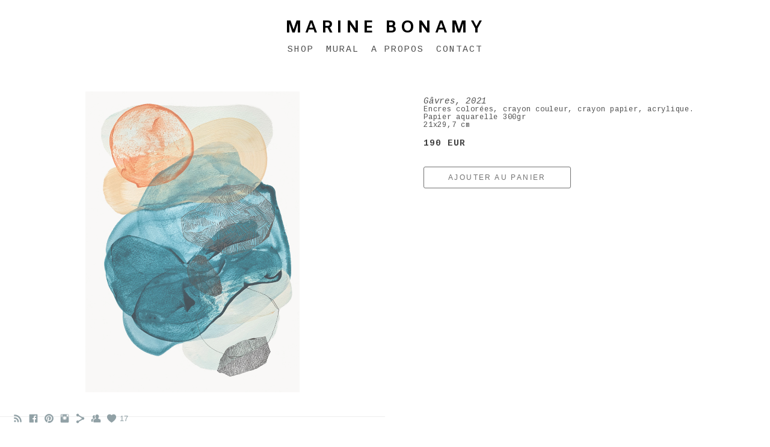

--- FILE ---
content_type: text/html; charset=UTF-8
request_url: https://www.marinebonamy.com/oeuvresoriginales/gavresencadre-48
body_size: 11474
content:
<!doctype html>
<html lang="fr" site-body ng-controller="baseController" prefix="og: http://ogp.me/ns#">
<head>
    <meta name="p:domain_verify" content="7ca1e7eca469600702aec889461e2c94"/>
    <title>Gavres </title>
    <base href="/">
    <meta charset="UTF-8">
    <meta http-equiv="X-UA-Compatible" content="IE=edge,chrome=1">
    <meta name="viewport" content="width=device-width, initial-scale=1">

    <link rel="manifest" href="/manifest.webmanifest">

	
    <meta name="keywords" content="marinebonamy.com, Gavres , ">
    <meta name="generator" content="marinebonamy.com">
    <meta name="author" content="marinebonamy.com">

    <meta itemprop="name" content="Gavres ">
    <meta itemprop="url" content="https://www.marinebonamy.com/oeuvresoriginales/gavresencadre-48">

    <link rel="alternate" type="application/rss+xml" title="RSS Gavres " href="/extra/rss" />
    <!-- Open Graph data -->
    <meta property="og:title" name="title" content="Gavres ">

	
    <meta property="og:site_name" content="Marine Bonamy">
    <meta property="og:url" content="https://www.marinebonamy.com/oeuvresoriginales/gavresencadre-48">
    <meta property="og:type" content="website">

            <!--    This part will not change dynamically: except for Gallery image-->

    <meta property="og:image" content="https://dvqlxo2m2q99q.cloudfront.net/000_clients/786361/page/786361cOQKFpOU.jpg">
    <meta property="og:image:height" content="3617">
    <meta property="og:image:width" content="2576">

    
    <meta property="fb:app_id" content="291101395346738">

    <!-- Twitter Card data -->
    <meta name="twitter:url" content="https://www.marinebonamy.com/oeuvresoriginales/gavresencadre-48">
    <meta name="twitter:title" content="Gavres ">

	
	<meta name="twitter:site" content="Marine Bonamy">
    <meta name="twitter:creator" content="marinebonamy.com">

    <link rel="dns-prefetch" href="https://cdn.portfolioboxdns.com">

    	
    <link rel="icon" href="https://cdn.portfolioboxdns.com/pb3/application/_img/app/favicon.png" type="image/png"/>
    <link rel="shortcut icon" href="https://cdn.portfolioboxdns.com/pb3/application/_img/app/favicon.png" type="image/png" />
    

	<!-- sourcecss -->
<link rel="stylesheet" href="https://cdn.portfolioboxdns.com/pb3/application/_output/pb.out.front.ver.1764936980995.css" />
<!-- /sourcecss -->

    
            <script>
                (function(i,s,o,g,r,a,m){i['GoogleAnalyticsObject']=r;i[r]=i[r]||function(){
                    (i[r].q=i[r].q||[]).push(arguments)},i[r].l=1*new Date();a=s.createElement(o),
                    m=s.getElementsByTagName(o)[0];a.async=1;a.src=g;m.parentNode.insertBefore(a,m)
                })(window,document,'script','//www.google-analytics.com/analytics.js','ga');

                ga('create', 'UA-43966904-2', 'auto');
            </script>
            

</head>
<body id="pb3-body" pb-style="siteBody.getStyles()" style="visibility: hidden;" ng-cloak class="{{siteBody.getClasses()}}" data-rightclick="{{site.EnableRightClick}}" data-imgshadow="{{site.ThumbDecorationHasShadow}}" data-imgradius="{{site.ThumbDecorationBorderRadius}}"  data-imgborder="{{site.ThumbDecorationBorderWidth}}">

<img ng-if="site.LogoDoUseFile == 1" ng-src="{{site.LogoFilePath}}" alt="" style="display:none;">

<pb-scrol-to-top></pb-scrol-to-top>

<div class="containerNgView" ng-view autoscroll="true" page-font-helper></div>

<div class="base" ng-cloak>
    <div ng-if="base.popup.show" class="popup">
        <div class="bg" ng-click="base.popup.close()"></div>
        <div class="content basePopup">
            <div ng-include="base.popup.view"></div>
        </div>
    </div>
</div>

<logout-front></logout-front>

<script src="https://cdn.portfolioboxdns.com/pb3/application/_output/3rd.out.front.ver.js"></script>

<!-- sourcejs -->
<script src="https://cdn.portfolioboxdns.com/pb3/application/_output/pb.out.front.ver.1764936980995.js"></script>
<!-- /sourcejs -->

    <script>
        $(function(){
            $(document).on("contextmenu",function(e){
                return false;
            });
            $("body").on('mousedown',"img",function(){
                return false;
            });
            document.body.style.webkitTouchCallout='none';

	        $(document).on("dragstart", function() {
		        return false;
	        });
        });
    </script>
	<style>
		img {
			user-drag: none;
			user-select: none;
			-moz-user-select: none;
			-webkit-user-drag: none;
			-webkit-user-select: none;
			-ms-user-select: none;
		}
		[data-role="mobile-body"] .type-galleries main .gallery img{
			pointer-events: none;
		}
	</style>

<script>
    var isLoadedFromServer = true;
    var seeLiveMobApp = "";

    if(seeLiveMobApp == true || seeLiveMobApp == 1){
        if(pb.utils.isMobile() == true){
            pbAng.isMobileFront = seeLiveMobApp;
        }
    }
    var serverData = {
        siteJson : {"Guid":"17143HkN2THoPfrQ","Id":786361,"Url":"marinebonamy.com","IsUnpublished":0,"SecondaryUrl":null,"AccountType":1,"LanguageId":8,"IsSiteLocked":0,"MetaValidationTag":"<meta name=\"p:domain_verify\" content=\"7ca1e7eca469600702aec889461e2c94\"\/>","CustomCss":"","CustomHeaderBottom":null,"CustomBodyBottom":"","MobileLogoText":"Marine Bonamy","MobileMenuBoxColor":"#fafafa","MobileLogoDoUseFile":0,"MobileLogoFileName":null,"MobileLogoFileHeight":null,"MobileLogoFileWidth":null,"MobileLogoFileNameS3Id":null,"MobileLogoFilePath":null,"MobileLogoFontFamily":"Amiko","MobileLogoFontSize":"20px","MobileLogoFontVariant":"regular","MobileLogoFontColor":"#000000","MobileMenuFontFamily":"'Cousine', sans-serif","MobileMenuFontSize":"14px","MobileMenuFontVariant":"regular","MobileMenuFontColor":"#4f4f4f","MobileMenuIconColor":"#4f4f4f","SiteTitle":"Marine Bonamy","SeoKeywords":"","SeoDescription":"","ShowSocialMediaLinks":1,"SocialButtonStyle":1,"SocialButtonColor":"#91a1a6","SocialShowShareButtons":1,"SocialFacebookShareUrl":"https:\/\/www.facebook.com\/MABO_illustration","SocialFacebookUrl":"https:\/\/www.facebook.com\/Marinebonamy","SocialTwitterUrl":null,"SocialFlickrUrl":null,"SocialLinkedInUrl":null,"SocialGooglePlusUrl":null,"SocialPinterestUrl":"https:\/\/www.pinterest.fr\/MarineBonamyartiste\/_created\/","SocialInstagramUrl":"https:\/\/www.instagram\/marinebonamy","SocialBlogUrl":null,"SocialFollowButton":1,"SocialFacebookPicFileName":null,"SocialHideLikeButton":null,"SocialFacebookPicFileNameS3Id":null,"SocialFacebookPicFilePath":null,"BgImagePosition":1,"BgUseImage":0,"BgColor":"#ffffff","BgFileName":null,"BgFileWidth":null,"BgFileHeight":null,"BgFileNameS3Id":null,"BgFilePath":null,"BgBoxColor":"#fafafa","LogoDoUseFile":0,"LogoText":"Marine Bonamy","LogoFileName":"786361SLR5mcwp.jpg","LogoFileHeight":3024,"LogoFileWidth":3024,"LogoFileNameS3Id":0,"LogoFilePath":"https:\/\/dvqlxo2m2q99q.cloudfront.net\/000_clients\/786361\/file\/786361SLR5mcwp.jpg","LogoDisplayHeight":"167px","LogoFontFamily":"Amiko","LogoFontVariant":700,"LogoFontSize":"28px","LogoFontColor":"#000000","LogoFontSpacing":"11px","LogoFontUpperCase":1,"ActiveMenuFontIsUnderline":0,"ActiveMenuFontIsItalic":0,"ActiveMenuFontIsBold":0,"ActiveMenuFontColor":"#000000","HoverMenuFontIsUnderline":0,"HoverMenuFontIsItalic":0,"HoverMenuFontIsBold":0,"HoverMenuBackgroundColor":"#fcf9f7","ActiveMenuBackgroundColor":null,"MenuFontFamily":"'Cousine', sans-serif","MenuFontVariant":"regular","MenuFontSize":"15px","MenuFontColor":"#4f4f4f","MenuFontColorHover":"#000000","MenuBoxColor":"#fafafa","MenuBoxBorder":1,"MenuFontSpacing":"8px","MenuFontUpperCase":1,"H1FontFamily":"'Cousine', sans-serif","H1FontVariant":700,"H1FontColor":"#3d3d3d","H1FontSize":"22px","H1Spacing":"1px","H1UpperCase":1,"H2FontFamily":"'Cousine', sans-serif","H2FontVariant":"regular","H2FontColor":"#3d3d3d","H2FontSize":"18px","H2Spacing":"1px","H2UpperCase":1,"H3FontFamily":"'Cousine', sans-serif","H3FontVariant":"regular","H3FontColor":"#3d3d3d","H3FontSize":"14px","H3Spacing":"8px","H3UpperCase":0,"PFontFamily":"'Cousine', sans-serif","PFontVariant":"regular","PFontColor":"#4f4f4f","PFontSize":"12px","PLineHeight":"13px","PLinkColor":"#0da9d9","PLinkColorHover":"#09a2b0","PSpacing":"3px","PUpperCase":0,"ListFontFamily":"'Cousine', sans-serif","ListFontVariant":"italic","ListFontColor":"#4f4f4f","ListFontSize":"10px","ListSpacing":"7px","ListUpperCase":1,"ButtonColor":"#4f4f4f","ButtonHoverColor":"#778b91","ButtonTextColor":"#ffffff","SiteWidth":3,"ImageQuality":1,"DznLayoutGuid":1,"DsnLayoutViewFile":"horizontal01","DsnLayoutTitle":"horizontal01","DsnLayoutType":"wide","DsnMobileLayoutGuid":11,"DsnMobileLayoutViewFile":"mobilemenu11","DsnMobileLayoutTitle":"mobilemenu11","FaviconFileNameS3Id":null,"FaviconFileName":"","FaviconFilePath":null,"ThumbDecorationBorderRadius":"0px","ThumbDecorationBorderWidth":"0px","ThumbDecorationBorderColor":"#000000","ThumbDecorationHasShadow":0,"MobileLogoDisplayHeight":"0px","IsFooterActive":1,"FooterContent":"","MenuIsInfoBoxActive":0,"MenuInfoBoxText":"","MenuImageFileName":null,"MenuImageFileNameS3Id":null,"MenuImageFilePath":null,"FontCss":"<link id='sitefonts' href='https:\/\/fonts.googleapis.com\/css?subset=latin,latin-ext,greek,cyrillic&family=Amiko:regular%2C700|Cousine:regular%2C700%2Citalic' rel='stylesheet' type='text\/css'>","ShopSettings":{"Guid":"786361bymO5wrX","SiteId":786361,"ShopName":"marine bonamy","Email":"marine.bonamy@gmail.com","ResponseSubject":"Merci pour votre commande !","ResponseEmail":"","ReceiptNote":null,"PaymentMethod":"paypal","InvoiceDueDays":30,"HasStripeUserData":null,"Address":"1 place de la chapelle","Zip":78120,"City":"Sonchamp","CountryCode":"FR","OrgNr":null,"PayPalEmail":"tchoonet@msn.com","Currency":"EUR","ShippingInfo":"Votre colis sera exp\u00e9di\u00e9 par la Poste","ReturnPolicy":null,"TermsConditions":"CONDITIONS G\u00c9N\u00c9RALES \n\nLes pr\u00e9sentes conditions g\u00e9n\u00e9rales r\u00e9gissent l\u2019utilisation du site www.maboillustration.com.\nCe site appartient et est g\u00e9r\u00e9 par Marine Bonamy\nEn utilisant ce site, vous indiquez que vous avez lu et compris les conditions d\u2019utilisation et que vous acceptez de les respecter en tout temps.\n\n1.\tPropri\u00e9t\u00e9 intellectuelle\nTout contenu publi\u00e9 et mis \u00e0 disposition sur ce site est la propri\u00e9t\u00e9 de Marine Bonamy et de ses cr\u00e9ateurs. Cela comprend, mais n\u2019est pas limit\u00e9 aux images, textes, logos, documents, fichiers t\u00e9l\u00e9chargeables et tout ce qui contribue \u00e0 la composition de ce site.\n\n2.\tVentes des biens et services\nCe document r\u00e9git la vente des viens mis \u00e0 disposition sur notre site.\nLes biens que nous offrons comprennent :\n-\t\u0152uvres d\u2019art originales\n-\tIllustrations originales\nLes biens li\u00e9s \u00e0 ce document sont les biens qui sont affich\u00e9s sur notre site au moment o\u00f9 vous y acc\u00e9dez. Cela comprend tous les produits \u00e9num\u00e9r\u00e9s comme \u00e9tant en rupture de stock, r\u00e9serv\u00e9s ou vendus. Toutes les informations, descriptions ou images que nous fournissons sur nos biens sont d\u00e9crites et pr\u00e9sent\u00e9es avec la plus grande pr\u00e9cision possible. Cependant, nous ne sommes pas l\u00e9galement tenus par ses informations, descriptions ou images car nous ne pouvons garantir l\u2019exactitude de chaque produit ou service que nous fournissons. Vous acceptez d\u2019acheter ces biens \u00e0 vos propres risques.\n\n3.\tPaiements\nNous acceptons les modes de paiement suivant sur ce site : \n-\tPaypal\nLorsque vous nous fournissez vos renseignements de paiement, vous nous confirmez que vous avez autoris\u00e9 l\u2019utilisation et l\u2019acc\u00e8s \u00e0 l\u2019instrument de paiement que vous avez choisi d\u2019utiliser. En nous fournissant vos d\u00e9tails de paiement, vous confirmez que vous nous autorisez \u00e0 facturer le montant d\u00fb \u00e0 cet instrument de paiement.\n\nSi nous estimons que votre paiement a viol\u00e9 une loi ou l\u2019une de nos conditions d\u2019utilisation, nous nous r\u00e9servons le droit d\u2019annuler votre transaction.\n\n4.\tTransport et livraison\nLorsque vous effectuez un achat sur notre site, vous acceptez et reconnaissez de fournir un email valide et une adresse d\u2019exp\u00e9dition pour la commande. Nous nous r\u00e9servons le droit de modifier, rejeter ou annuler votre commande chaque fois que cela devient n\u00e9cessaire. Si nous annulons votre commande et avons d\u00e9j\u00e0 trait\u00e9 votre paiement, nous vous donnerons un remboursement \u00e9quivalent au montant que vous avez pay\u00e9. Vous convenez qu\u2019il vous incombe de surveiller votre mode paiement. Bien que nous visions \u00e0 vous fournir une estimation pr\u00e9cise des d\u00e9lais et des co\u00fbts d\u2019exp\u00e9dition, ceux-ci peuvent varier en raison de circonstances impr\u00e9vues et al\u00e9as.\n\n5.\tLimitation de responsabilit\u00e9\nMarine Bonamy ou l\u2019un de ses employ\u00e9s sera tenu responsable de tout probl\u00e8me d\u00e9coulant de ce site. N\u00e9anmoins, Marine Bonamy et ses employ\u00e9s ne seront pas tenus responsables de tout probl\u00e8me d\u00e9coulant de toute utilisation irr\u00e9guli\u00e8re de ce site.\n\n6.\tIndemnit\u00e9\nEn tant qu\u2019utilisateur, vous indemnisez par les pr\u00e9sentes Marine Bonamy de toute responsabilit\u00e9s, de tout co\u00fbt, de toute cause d\u2019action, de tout dommage ou de toute d\u00e9pense d\u00e9coulant de votre utilisation de ce site ou de votre violation de l\u2019une des dispositions \u00e9nonc\u00e9es dans le pr\u00e9sent document.\n\n7.\tLois applicables\nCe document est soumis aux lois applicables en France et vise \u00e0 se conformer \u00e0 ses r\u00e8gles et r\u00e8glements n\u00e9cessaires. Cela inclut la r\u00e9glementation \u00e0 l\u2019\u00e9chelle de l\u2019UE \u00e9nonc\u00e9e dans la RGPD.\n\n8.\tDivisibilit\u00e9\nSi, \u00e0 tout moment, l\u2019une des dispositions \u00e9nonc\u00e9es dans le pr\u00e9sent document est jug\u00e9e incompatible ou invalide en vertu des lois applicables, ces dispositions seront consid\u00e9r\u00e9es comme nulles et seront retir\u00e9es du pr\u00e9sent document. Toutes les autres dispositions ne seront pas touch\u00e9es par les lois et le reste du document sera toujours consid\u00e9r\u00e9 comme valide.\n\n9.\tModifications\nCes conditions g\u00e9n\u00e9rales peuvent \u00eatre modifi\u00e9es de temps \u00e0 autre afin de maintenir le respect de la loi et de refl\u00e9ter tout changement \u00e0 la fa\u00e7on dont nous g\u00e9rons notre site et la fa\u00e7on dont nous nous attendons \u00e0 ce que les utilisateurs se comportent sur notre site. Nous recommandons \u00e0 nos utilisateurs de v\u00e9rifier ces conditions g\u00e9n\u00e9rales de temps \u00e0 autre pour s\u2019assurer qu\u2019ils sont inform\u00e9s de toute mise \u00e0 jour. Au besoin, nous informerons les utilisateurs par courriel des changements apport\u00e9s \u00e0 ces conditions.\n\n10.\tContact\nVeuillez communiquer avec nous si avez des questions ou des pr\u00e9occupations. \nNos coordonn\u00e9es sont les suivantes : \n\nMarine Bonamy\n0680468823\nMarine.bonamy@gmail.com\n\nDate d\u2019entr\u00e9e en vigueur des CGV : le 22 Novembre 2020","ShippingRegions":[{"Guid":"786361rIGDsUVL","SiteId":786361,"CountryCode":"EU","ShippingCost":10,"created_at":"2021-10-13 09:17:03","updated_at":"2021-10-13 09:17:03"},{"Guid":"786361xNf6yMlC","SiteId":786361,"CountryCode":"GB","ShippingCost":20,"created_at":"2021-12-06 21:28:07","updated_at":"2021-12-06 21:28:07"}],"TaxRegions":[]},"UserTranslatedText":{"Guid":"786361gZcW4uDr","SiteId":786361,"Message":"Message","YourName":"Votre nom","EnterTheLetters":"Recopier les lettres","Send":"Envoyer","ThankYou":"Merci","Refresh":"Rafraichir","Follow":"Suivre","Comment":"Commentaire","Share":"Partager","CommentOnPage":"Commenter","ShareTheSite":"Partager ce site","ShareThePage":"Partager cette page","AddToCart":"Ajouter au panier","ItemWasAddedToTheCart":"L&#039;article a \u00e9t\u00e9 ajout\u00e9 au panier","Item":"Article","YourCart":"Votre panier","YourInfo":"Vos coordon\u00e9es","Quantity":"Quantit\u00e9","Product":"Article","ItemInCart":"Article","BillingAddress":"Adresse de facturation","ShippingAddress":"Adresse de livraison","OrderSummary":"R\u00e9capitulatif de la commande","ProceedToPay":"Proc\u00e9der au paiement","Payment":"Paiement","CardPayTitle":"Informations sur la carte de cr\u00e9dit","PaypalPayTitle":"Votre paiement sera effectu\u00e9 via Paypal.","InvoicePayTitle":"Votre paiement sera effectu\u00e9 par facture.","ProceedToPaypal":"Proc\u00e9der au paiement via Paypal","ConfirmInvoice":"Confirmer le paiement par facture","NameOnCard":"Nom","APrice":"Prix","Options":"Options","SelectYourCountry":"Choisir votre pays","Remove":"Supprimer","NetPrice":"Prix net","Vat":"TVA","ShippingCost":"Frais de livraison","TotalPrice":"Prix total","Name":"Nom","Address":"Adresse","Zip":"Code postal","City":"Ville","State":"\u00c9tat\/R\u00e9gion","Country":"Pays","Email":"Email","Phone":"T\u00e9l\u00e9phone","ShippingInfo":"Frais de livraison","Checkout":"Paiement","Organization":"Organisation","DescriptionOrder":"Description","InvoiceDate":"Date","ReceiptDate":"Date","AmountDue":"Montant d\u00fb","AmountPaid":"Montant pay\u00e9","ConfirmAndCheckout":"Confirmation & paiement","Back":"Retour","Pay":"Payer","ClickToPay":"Cliquer pour payer","AnErrorHasOccurred":"Une erreur est survenue","PleaseContactUs":"Veuillez nous contacter","Receipt":"Re\u00e7u","Print":"Imprimer","Date":"Date","OrderNr":"Num\u00e9ro de commande","PayedWith":"Pay\u00e9 par","Seller":"Vendeur","HereIsYourReceipt":"Voici votre re\u00e7u","AcceptTheTerms":"acceptez les termes","Unsubscribe":"Se d\u00e9sabonner","ViewThisOnline":"Voir en ligne","Price":"Prix","SubTotal":"Sous-total","Tax":"TVA","OrderCompleteMessage":"Veuillez t\u00e9l\u00e9charger votre re\u00e7u.","DownloadReceipt":"T\u00e9l\u00e9charger le re\u00e7u.","ReturnTo":"Retour vers le site","ItemPurchasedFrom":"les articles ont \u00e9t\u00e9 achet\u00e9s aupr\u00e8s de","SameAs":"M\u00eame que","SoldOut":"\u00c9PUIS\u00c9","ThisPageIsLocked":"Cette page est verrouill\u00e9e","Invoice":"Facture","BillTo":"Facture to :","Ref":"R\u00e9f\u00e9rence","DueDate":"Date d'\u00e9ch\u00e9ance","Notes":"Notes :","CookieMessage":"Nous utilisons des cookies pour vous offrir la meilleure exp\u00e9rience sur notre site. En poursuivant votre navigation sur ce site, vous acceptez l'utilisation de cookies.","CompleteOrder":"Terminer la commande","Prev":"Pr\u00e9c\u00e9dent","Next":"Suivant","Tags":"Tags","Description":"Description","Educations":"Formation","Experiences":"Exp\u00e9rience","Awards":"R\u00e9compenses","Exhibitions":"Expositions","Skills":"Comp\u00e9tences","Interests":"Centres d'int\u00e9r\u00eats","Languages":"Langues","Contacts":"Contact","Present":"Aujourd\u2019hui","created_at":"2017-05-24 11:15:39","updated_at":"2017-05-24 11:15:39"},"GoogleAnalyticsSnippet":"\n  (function(i,s,o,g,r,a,m){i['GoogleAnalyticsObject']=r;i[r]=i[r]||function(){\n  (i[r].q=i[r].q||[]).push(arguments)},i[r].l=1*new Date();a=s.createElement(o),\n  m=s.getElementsByTagName(o)[0];a.async=1;a.src=g;m.parentNode.insertBefore(a,m)\n  })(window,document,'script','https:\/\/www.google-analytics.com\/analytics.js','ga');\n\n  ga('create', 'UA-43966904-2', 'auto');\n  ga('send', 'pageview');\n\n","GoogleAnalyticsObjects":"{\"objType\":\"ga\",\"account\":\"ga('create', 'UA-43966904-2', 'auto');\",\"pages\":[\"ga('send', 'pageview', { page: $locationProvider.path() });\"]}","EnableRightClick":null,"EnableCookie":0,"EnableRSS":1,"SiteBGThumb":null,"ClubType":null,"ClubMemberAtSiteId":null,"ProfileImageFileName":null,"ProfileImageS3Id":null,"CoverImageFileName":null,"CoverImageS3Id":null,"ProfileImageFilePath":null,"CoverImageFilePath":null,"StandardBgImage":null,"NrOfProLikes":17,"NrOfFreeLikes":0,"NrOfLikes":17,"ClientCountryCode":"FR","HasRequestedSSLCert":3,"CertNextUpdateDate":1730726333,"IsFlickrWizardComplete":null,"FlickrNsId":null,"SignUpAccountType":null,"created_at":1495617339000},
        pageJson : '',
        menuJson : [{"Guid":"786361t4ZkkzLN","SiteId":786361,"PageGuid":"7863615VrPwtaT","Title":"SHOP","Url":"\/shop","Target":"_self","ListOrder":0,"ParentGuid":null,"created_at":"2021-09-21 20:39:11","updated_at":"2021-10-21 16:37:35","Children":[{"Guid":"786361faJYavXe","SiteId":786361,"PageGuid":"786361pwUTWlGU","Title":"OEUVRES ORIGINALES","Url":"\/oeuvresoriginales","Target":"_self","ListOrder":0,"ParentGuid":"786361t4ZkkzLN","created_at":"2020-11-26 09:09:34","updated_at":"2021-10-21 16:34:05","Children":[]},{"Guid":"786361rz2bUEjc","SiteId":786361,"PageGuid":"786361nmN25uJf","Title":"PRINT","Url":"\/print","Target":"_self","ListOrder":1,"ParentGuid":"786361t4ZkkzLN","created_at":"2021-09-21 19:24:56","updated_at":"2021-09-21 20:40:42","Children":[]},{"Guid":"786361RE7zt3Yl","SiteId":786361,"PageGuid":"786361E0tZPuel","Title":"VESTES PEINTES","Url":"\/vestespeintes","Target":"_self","ListOrder":2,"ParentGuid":"786361t4ZkkzLN","created_at":"2021-11-29 18:44:32","updated_at":"2021-11-29 18:45:02","Children":[]}]},{"Guid":"786361fxXDPM0d","SiteId":786361,"PageGuid":"7863610nhbTBXo","Title":"MURAL","Url":"\/mural","Target":"_self","ListOrder":1,"ParentGuid":null,"created_at":"2020-01-16 18:00:27","updated_at":"2021-09-21 20:40:42","Children":[{"Guid":"786361qvgW6kdw","SiteId":786361,"PageGuid":"786361AiYCcBWL","Title":"+ Chaptal","Url":"\/chaptal","Target":"_self","ListOrder":0,"ParentGuid":"786361fxXDPM0d","created_at":"2025-11-19 11:25:29","updated_at":"2025-11-19 11:32:59","Children":[]},{"Guid":"786361U0blKH1d","SiteId":786361,"PageGuid":"786361WOPXFWjv","Title":"+ Hopital Albert Chenevier","Url":"\/hopitalalbertchenevrier","Target":"_self","ListOrder":1,"ParentGuid":"786361fxXDPM0d","created_at":"2025-11-19 11:18:59","updated_at":"2025-11-19 11:32:59","Children":[]},{"Guid":"786361rBI63ilJ","SiteId":786361,"PageGuid":"786361p4Cjv7NU","Title":"+ Festival Plein Champs","Url":"\/festivalpleinchamps","Target":"_self","ListOrder":2,"ParentGuid":"786361fxXDPM0d","created_at":"2025-09-11 14:41:01","updated_at":"2025-11-19 11:32:59","Children":[]},{"Guid":"786361E8akzmGE","SiteId":786361,"PageGuid":"7863615tDLC6fk","Title":"+ La Chambeaudie","Url":"\/lachambeaudie","Target":"_self","ListOrder":3,"ParentGuid":"786361fxXDPM0d","created_at":"2025-09-11 14:57:31","updated_at":"2025-11-19 11:32:59","Children":[]},{"Guid":"7863616T8roD4f","SiteId":786361,"PageGuid":"786361WbUojRt4","Title":"+ Carpeaux","Url":"\/c","Target":"_self","ListOrder":4,"ParentGuid":"786361fxXDPM0d","created_at":"2025-09-11 14:34:01","updated_at":"2025-11-19 11:32:59","Children":[]},{"Guid":"786361EjnhFrzc","SiteId":786361,"PageGuid":"786361UXVY9YRk","Title":"+ IPAC Vosges","Url":"\/ipaccompagnie","Target":"_self","ListOrder":5,"ParentGuid":"786361fxXDPM0d","created_at":"2025-09-11 14:18:01","updated_at":"2025-11-19 11:32:59","Children":[]},{"Guid":"786361pZDCr0D4","SiteId":786361,"PageGuid":"786361kDtp7N5h","Title":"+ Piscine de l&#039;Orient Tournai","Url":"\/piscinedelorienttournai","Target":"_self","ListOrder":6,"ParentGuid":"786361fxXDPM0d","created_at":"2025-04-25 19:48:38","updated_at":"2025-11-19 11:33:00","Children":[]},{"Guid":"786361bEPBuFqM","SiteId":786361,"PageGuid":"786361GfTwOXV9","Title":"+ ADAGIO x Marine BONAMY","Url":"\/adagioxmarinebonamy","Target":"_self","ListOrder":7,"ParentGuid":"786361fxXDPM0d","created_at":"2024-12-02 20:02:10","updated_at":"2025-11-19 11:33:00","Children":[]},{"Guid":"786361xmlgCRKc","SiteId":786361,"PageGuid":"78636188jmiEx2","Title":"+ Eva Kotchever","Url":"\/evakotchever","Target":"_self","ListOrder":8,"ParentGuid":"786361fxXDPM0d","created_at":"2024-12-02 19:54:41","updated_at":"2025-11-19 11:33:00","Children":[]},{"Guid":"7863618aQGoGUI","SiteId":786361,"PageGuid":"786361WQHbZ7Ic","Title":"+ Halls d&#039;immeubles Lorient","Url":"\/hallsdimmeubleslorient","Target":"_self","ListOrder":9,"ParentGuid":"786361fxXDPM0d","created_at":"2024-12-02 18:58:13","updated_at":"2025-11-19 11:33:00","Children":[]},{"Guid":"786361eOVHpsls","SiteId":786361,"PageGuid":"786361uXCDZrsg","Title":"+ Cour Oasis","Url":"\/couroasis","Target":"_self","ListOrder":10,"ParentGuid":"786361fxXDPM0d","created_at":"2024-06-28 16:38:03","updated_at":"2025-11-19 11:33:00","Children":[]},{"Guid":"786361ahKg4vwi","SiteId":786361,"PageGuid":"78636146YQOVaK","Title":"+ Cit\u00e9 Voltaire 2","Url":"\/citvoltaire2","Target":"_self","ListOrder":11,"ParentGuid":"786361fxXDPM0d","created_at":"2024-06-28 16:08:33","updated_at":"2025-11-19 11:33:00","Children":[]},{"Guid":"786361fTqDE0eG","SiteId":786361,"PageGuid":"786361s3bwwEMY","Title":"+ Cantine Capitaine-Lagache","Url":"\/cantinecapitaine-lagache","Target":"_self","ListOrder":12,"ParentGuid":"786361fxXDPM0d","created_at":"2024-06-28 15:58:03","updated_at":"2025-11-19 11:33:00","Children":[]},{"Guid":"786361bap6PePh","SiteId":786361,"PageGuid":"786361vnW5LBkf","Title":"+ H\u00f4pital Kremlin Bic\u00eatre x PPG","Url":"\/h","Target":"_self","ListOrder":13,"ParentGuid":"786361fxXDPM0d","created_at":"2023-09-18 12:12:23","updated_at":"2025-11-19 11:33:00","Children":[]},{"Guid":"78636174aobsjV","SiteId":786361,"PageGuid":"786361PfyUVnuR","Title":"+ Festival D\u00e9pArt A\u00e9roport de Paris x Kholab","Url":"\/festivaldpartaroportdeparisxkholab","Target":"_self","ListOrder":14,"ParentGuid":"786361fxXDPM0d","created_at":"2023-09-18 12:39:52","updated_at":"2025-11-19 11:33:00","Children":[]},{"Guid":"786361eQlFOWEw","SiteId":786361,"PageGuid":"786361X2VXCMvM","Title":"+ Soci\u00e9t\u00e9 de la Tour Eiffel","Url":"\/socitdelatoureiffel","Target":"_self","ListOrder":15,"ParentGuid":"786361fxXDPM0d","created_at":"2023-09-18 12:01:23","updated_at":"2025-11-19 11:33:00","Children":[]},{"Guid":"786361tAa3SGd4","SiteId":786361,"PageGuid":"786361ncFWUcsx","Title":"+ Tournai","Url":"\/tournai","Target":"_self","ListOrder":16,"ParentGuid":"786361fxXDPM0d","created_at":"2023-08-27 13:15:02","updated_at":"2025-11-19 11:33:00","Children":[]},{"Guid":"786361AL5cHQoo","SiteId":786361,"PageGuid":"786361OcltwZP2","Title":"+ Aan Hogerwal Festival","Url":"\/k-livefestival","Target":"_self","ListOrder":17,"ParentGuid":"786361fxXDPM0d","created_at":"2023-08-27 13:24:02","updated_at":"2025-11-19 11:33:00","Children":[]},{"Guid":"786361DGYRwm8M","SiteId":786361,"PageGuid":"786361D4dSy1M6","Title":"+ Cit\u00e9 Voltaire","Url":"\/citvoltaire","Target":"_self","ListOrder":18,"ParentGuid":"786361fxXDPM0d","created_at":"2023-08-27 13:07:03","updated_at":"2025-11-19 11:33:00","Children":[]},{"Guid":"786361uK9ia71E","SiteId":786361,"PageGuid":"786361LUqqHuXz","Title":"+ Owkin","Url":"\/owkin","Target":"_self","ListOrder":19,"ParentGuid":"786361fxXDPM0d","created_at":"2023-04-23 18:17:21","updated_at":"2025-11-19 11:33:00","Children":[]},{"Guid":"786361Ks0y0qw5","SiteId":786361,"PageGuid":"786361KY6dtbJN","Title":"+ Goutte d&#039;Or","Url":"\/gouttedor","Target":"_self","ListOrder":20,"ParentGuid":"786361fxXDPM0d","created_at":"2023-04-23 18:12:21","updated_at":"2025-11-19 11:33:00","Children":[]},{"Guid":"786361GeUmnENv","SiteId":786361,"PageGuid":"786361IYQzvXrl","Title":"+ Mus\u00e9e du Louvre x Lyc\u00e9e Langevin Wallon","Url":"\/musedulouvrexlycelangevinwallon","Target":"_self","ListOrder":21,"ParentGuid":"786361fxXDPM0d","created_at":"2023-04-23 18:23:21","updated_at":"2025-11-19 11:33:00","Children":[]},{"Guid":"786361QWMVPnMz","SiteId":786361,"PageGuid":"786361469hesEC","Title":"+ JUPI restaurant","Url":"\/jupirestaurant","Target":"_self","ListOrder":22,"ParentGuid":"786361fxXDPM0d","created_at":"2023-02-09 09:03:34","updated_at":"2025-11-19 11:33:00","Children":[]},{"Guid":"7863616SJ9acc2","SiteId":786361,"PageGuid":"786361D5LqzM2z","Title":"+ Rock en Seine 2022","Url":"\/rockenseine2022","Target":"_self","ListOrder":23,"ParentGuid":"786361fxXDPM0d","created_at":"2022-09-26 13:50:51","updated_at":"2025-11-19 11:33:00","Children":[]},{"Guid":"786361MF82Kpme","SiteId":786361,"PageGuid":"786361GKQESLpb","Title":"+ Rue Tlemcen","Url":"\/ruetlemcen","Target":"_self","ListOrder":24,"ParentGuid":"786361fxXDPM0d","created_at":"2022-09-19 11:41:41","updated_at":"2025-11-19 11:33:00","Children":[]},{"Guid":"786361VORxtC8M","SiteId":786361,"PageGuid":"786361jFrLuthk","Title":"+ La maison du P\u00e2tissier","Url":"\/lamaisondupatissier","Target":"_self","ListOrder":25,"ParentGuid":"786361fxXDPM0d","created_at":"2022-09-12 12:23:58","updated_at":"2025-11-19 11:33:00","Children":[]},{"Guid":"786361wEN6jU3o","SiteId":786361,"PageGuid":"786361TEvO658a","Title":"+ Cit\u00e9 Universitaire d&#039;Ivry-sur-Seine","Url":"\/cituniversitairedivry-sur-seine-rydf","Target":"_self","ListOrder":26,"ParentGuid":"786361fxXDPM0d","created_at":"2022-09-12 12:01:58","updated_at":"2025-11-19 11:33:00","Children":[]},{"Guid":"786361eLnrLcNd","SiteId":786361,"PageGuid":"786361Kpj5kLEL","Title":"+ Ecole de Joaillerie de Quebec","Url":"\/coledejoailleriedequbec","Target":"_self","ListOrder":27,"ParentGuid":"786361fxXDPM0d","created_at":"2022-01-26 12:06:00","updated_at":"2025-11-19 11:33:00","Children":[]},{"Guid":"786361j2w7Bj1a","SiteId":786361,"PageGuid":"78636174jpMRiE","Title":"+ Concours 2021","Url":"\/concours2021","Target":"_self","ListOrder":28,"ParentGuid":"786361fxXDPM0d","created_at":"2022-02-07 10:00:07","updated_at":"2025-11-19 11:33:00","Children":[]},{"Guid":"786361t4bn6ycm","SiteId":786361,"PageGuid":"786361PICncCy4","Title":"+ Appartement parisien","Url":"\/appartementparisien","Target":"_self","ListOrder":29,"ParentGuid":"786361fxXDPM0d","created_at":"2022-02-07 10:17:07","updated_at":"2025-11-19 11:33:00","Children":[]},{"Guid":"786361KPs4OCAw","SiteId":786361,"PageGuid":"78636162sVHquR","Title":"+ Littr\u00e9","Url":"\/littr","Target":"_self","ListOrder":30,"ParentGuid":"786361fxXDPM0d","created_at":"2022-01-26 11:42:30","updated_at":"2025-11-19 11:33:00","Children":[]},{"Guid":"786361zrmbLSjv","SiteId":786361,"PageGuid":"786361h5e2AH36","Title":"+ \u00c9pinay-sur-Seine","Url":"\/fresquepinay","Target":"_self","ListOrder":31,"ParentGuid":"786361fxXDPM0d","created_at":"2021-04-21 13:20:59","updated_at":"2025-11-19 11:33:00","Children":[]},{"Guid":"786361JYKbgO11","SiteId":786361,"PageGuid":"7863613xymJcmW","Title":"+ Asni\u00e8res","Url":"\/fresqueasnieres","Target":"_self","ListOrder":32,"ParentGuid":"786361fxXDPM0d","created_at":"2021-04-21 12:30:58","updated_at":"2025-11-19 11:33:00","Children":[]},{"Guid":"786361J4MY4mGC","SiteId":786361,"PageGuid":"786361NnApaANm","Title":"+ Louvois","Url":"\/fresqueexterieure-ecolelouvoisparis2","Target":"_self","ListOrder":33,"ParentGuid":"786361fxXDPM0d","created_at":"2020-01-29 15:59:36","updated_at":"2025-11-19 11:33:00","Children":[]},{"Guid":"786361Az0UIiEF","SiteId":786361,"PageGuid":"786361Zo10klxh","Title":"+ Commerces et bureaux","Url":"\/fresquevitrebureau","Target":"_self","ListOrder":34,"ParentGuid":"786361fxXDPM0d","created_at":"2018-02-15 13:46:07","updated_at":"2025-11-19 11:33:00","Children":[]},{"Guid":"786361A61LcPhw","SiteId":786361,"PageGuid":"786361yYUV8lAc","Title":"+ Salon JARDINS JARDIN 2018","Url":"\/salonjardinsjardin2018","Target":"_self","ListOrder":35,"ParentGuid":"786361fxXDPM0d","created_at":"2018-06-07 12:03:24","updated_at":"2025-11-19 11:33:00","Children":[]},{"Guid":"786361WJFBNJ1J","SiteId":786361,"PageGuid":"786361NBdQ4ZPe","Title":"+ Studio IBO","Url":"\/fresquestudioibo","Target":"_self","ListOrder":36,"ParentGuid":"786361fxXDPM0d","created_at":"2017-12-26 10:00:17","updated_at":"2025-11-19 11:33:00","Children":[]}]},{"Guid":"7863613E8poZAD","SiteId":786361,"PageGuid":"786361csYCcsZz","Title":"A PROPOS","Url":"\/aboutme","Target":"_self","ListOrder":2,"ParentGuid":null,"created_at":"2017-08-01 12:55:13","updated_at":"2021-09-21 20:40:42","Children":[]},{"Guid":"786361of4QIAC5","SiteId":786361,"PageGuid":"786361ur89PtsN","Title":"Contact","Url":"\/contactme","Target":"_self","ListOrder":3,"ParentGuid":null,"created_at":"2017-08-01 13:22:13","updated_at":"2021-09-21 20:40:42","Children":[]}],
        timestamp: 1768221863,
        resourceVer: 379,
        frontDictionaryJson: {"common":{"text404":"La page que vous recherchez n'existe pas !","noStartPage":"Vous n'avez pas de page d'accueil","noStartPageText1":"Utilisez n'importe quelle page comme page d'accueil ou cr\u00e9ez une nouvelle page.","noStartPageText2":"Comment utiliser une page existante comme page d'accueil ?","noStartPageText3":"- Cliquez sur PAGES (dans le panneau admin \u00e0 droite)","noStartPageText4":"- Cliquez sur la page que vous souhaitez utiliser pour votre page d'accueil.","noStartPageText5":"- Activez le bouton page d'accueil.","noStartPage2":"Ce site n'a pas de page d'accueil","loginAt":"Connectez-vous","toManage":"pour modifier votre site.","toAddContent":"pour ajouter du contenu.","noContent1":"Cr\u00e9ez votre premi\u00e8re page","noContent11":"Cr\u00e9ez votre premi\u00e8re page","noContent111":"Cliquez sur Nouvelle page","noContent2":"Cliquez sur Nouvelle page pour ajouter du contenu","noContent":"Ce site n'a aucun contenu","onlinePortfolioWebsite":"Portfolio en ligne","addToCartMessage":"L'article a \u00e9t\u00e9 ajout\u00e9 au panier","iaccepthe":"J'accepte les","termsandconditions":"conditions d'utilisation","andthe":"et la","returnpolicy":"politique de retour","admin":"Admin","back":"Retour","edit":"Modifier","appreciate":"Appr\u00e9cier","portfolioboxLikes":"Portfoliobox Likes","like":"Like","youCanOnlyLikeOnce":"Vous pouvez aimer une fois seulement","search":"Recherche","blog":"Blog","allow":"Allow","allowNecessary":"Allow Necessary","leaveWebsite":"Leave Website"},"monthName":{"january":"janvier","february":"f\u00e9vrier","march":"mars","april":"avril","may":"mai","june":"juin","july":"juillet","august":"ao\u00fbt","september":"septembre","october":"octobre","november":"novembre","december":"d\u00e9cembre"}}    };

    var allowinfscroll = "false";
    allowinfscroll = (allowinfscroll == undefined) ? true : (allowinfscroll == 'true') ? true : false;

    var isAdmin = false;
    var addScroll = false;
    var expTimer = false;

    $('body').css({
        visibility: 'visible'
    });

    pb.initializer.start(serverData,isAdmin,function(){
        pbAng.App.start();
    });

    //add for custom JS
    var tempObj = {};
</script>

<script>
    window.pb_analytic = {
        ver: 3,
        s_id: (pb && pb.data && pb.data.site) ? pb.data.site.Id : 0,
        h_s_id: "2928bca71623859e56ed5d79ac381ca9",
    }
</script>
<script defer src="https://cdn.portfolioboxdns.com/0000_static/app/analytics.min.js"></script>


<!--<script type="text/javascript" src="https://maps.google.com/maps/api/js?sensor=true"></script>-->


                    <script type="application/ld+json">
                    {
                        "@context": "https://schema.org/",
                        "@type": "WebSite",
                        "url": "https://www.marinebonamy.com/oeuvresoriginales",
                        "name": "Marine Bonamy",
                        "author": {
                            "@type": "Person",
                            "name": "marine bonamy"
                        },
                        "description": "",
                        "publisher": "Marine Bonamy"
                    }
                    </script>
                
                        <script type="application/ld+json">
                        {
                            "@context": "https://schema.org/",
                            "@type": "Product",
                            "url": "https://www.marinebonamy.com/oeuvresoriginales/gavresencadre-48",
                            "description": "



Gâvres, 2021

Encres colorées, crayon couleur, crayon papier, acrylique.

Papier a",
                            "name": "Gavres ",
                            "offers": {
                                "@type": "Offer",
                                "price": "190",
                                "priceCurrency": "EUR"
                        ,
                                    "availability": "https://schema.org/InStock"
                                }
                            ,"image":[
                                {
                                    "@type": "ImageObject",
                                    "image": "https://dvqlxo2m2q99q.cloudfront.net/000_clients/786361/page/786361cOQKFpOU.jpg",
                                    "contentUrl": "https://dvqlxo2m2q99q.cloudfront.net/000_clients/786361/page/786361cOQKFpOU.jpg",
                                    "description": "Gavres ",
                                    "name": "Gavres ",
                                    "height": "3617",
                                    "width": "2576"
                                }
                                ,
                                {
                                    "@type": "ImageObject",
                                    "image": "https://dvqlxo2m2q99q.cloudfront.net/000_clients/786361/page/786361jl4vPBXB.jpg",
                                    "contentUrl": "https://dvqlxo2m2q99q.cloudfront.net/000_clients/786361/page/786361jl4vPBXB.jpg",
                                    "description": "Gavres ",
                                    "name": "Gavres ",
                                    "height": "1920",
                                    "width": "1280"
                                }
                                ]
                        }
                        </script>
                        
<script src="https://www.google.com/recaptcha/api.js?render=explicit" defer></script>

</body>
<return-to-mobile-app></return-to-mobile-app>
<public-cookie></public-cookie>
</html>

--- FILE ---
content_type: text/plain
request_url: https://www.google-analytics.com/j/collect?v=1&_v=j102&a=1104680359&t=pageview&_s=1&dl=https%3A%2F%2Fwww.marinebonamy.com%2Foeuvresoriginales%2Fgavresencadre-48&dp=%2Foeuvresoriginales%2Fgavresencadre-48&ul=en-us%40posix&dt=Gavres&sr=1280x720&vp=1280x720&_u=KEBAAEABAAAAACAAI~&jid=771794175&gjid=1080061535&cid=174072901.1769766397&tid=UA-43966904-2&_gid=408526709.1769766397&_r=1&_slc=1&z=1623151899
body_size: -451
content:
2,cG-BWNK8PF0NT